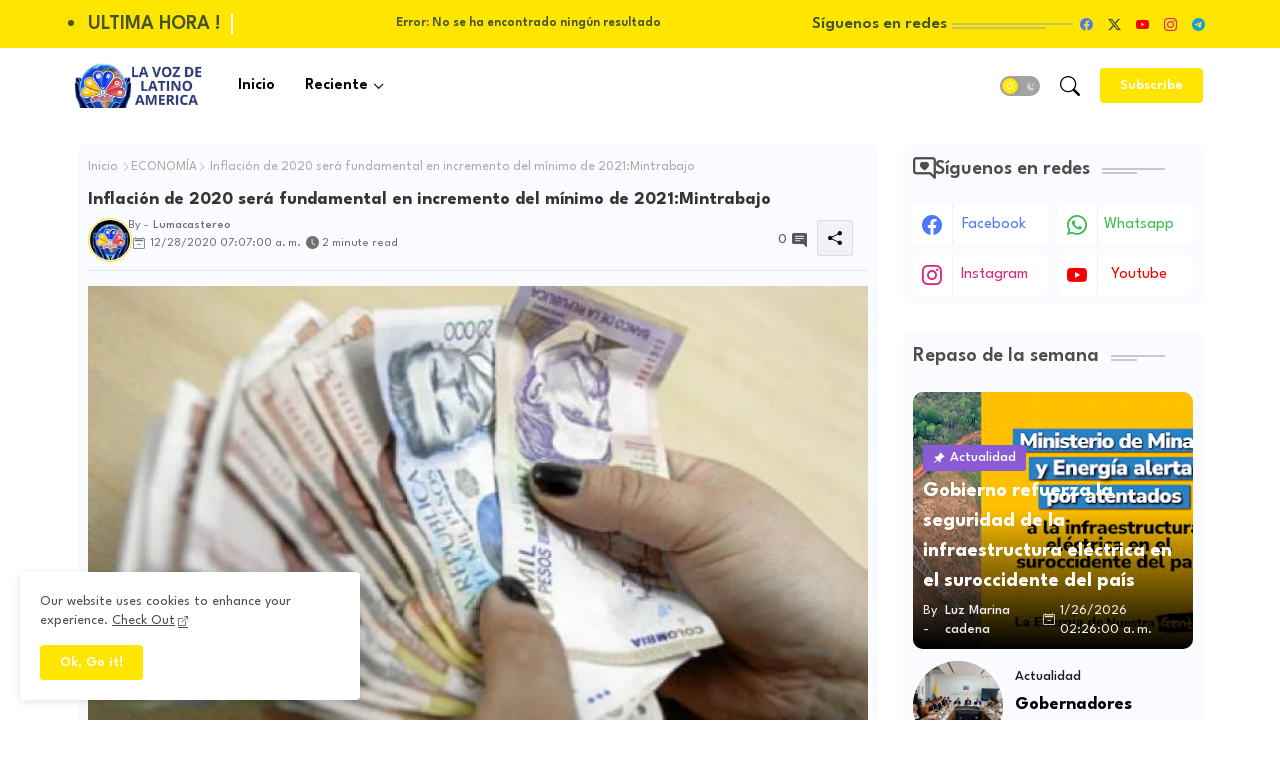

--- FILE ---
content_type: text/html; charset=utf-8
request_url: https://www.google.com/recaptcha/api2/aframe
body_size: 267
content:
<!DOCTYPE HTML><html><head><meta http-equiv="content-type" content="text/html; charset=UTF-8"></head><body><script nonce="8GzAUc6N-w7P3HyG9icQug">/** Anti-fraud and anti-abuse applications only. See google.com/recaptcha */ try{var clients={'sodar':'https://pagead2.googlesyndication.com/pagead/sodar?'};window.addEventListener("message",function(a){try{if(a.source===window.parent){var b=JSON.parse(a.data);var c=clients[b['id']];if(c){var d=document.createElement('img');d.src=c+b['params']+'&rc='+(localStorage.getItem("rc::a")?sessionStorage.getItem("rc::b"):"");window.document.body.appendChild(d);sessionStorage.setItem("rc::e",parseInt(sessionStorage.getItem("rc::e")||0)+1);localStorage.setItem("rc::h",'1769451516005');}}}catch(b){}});window.parent.postMessage("_grecaptcha_ready", "*");}catch(b){}</script></body></html>